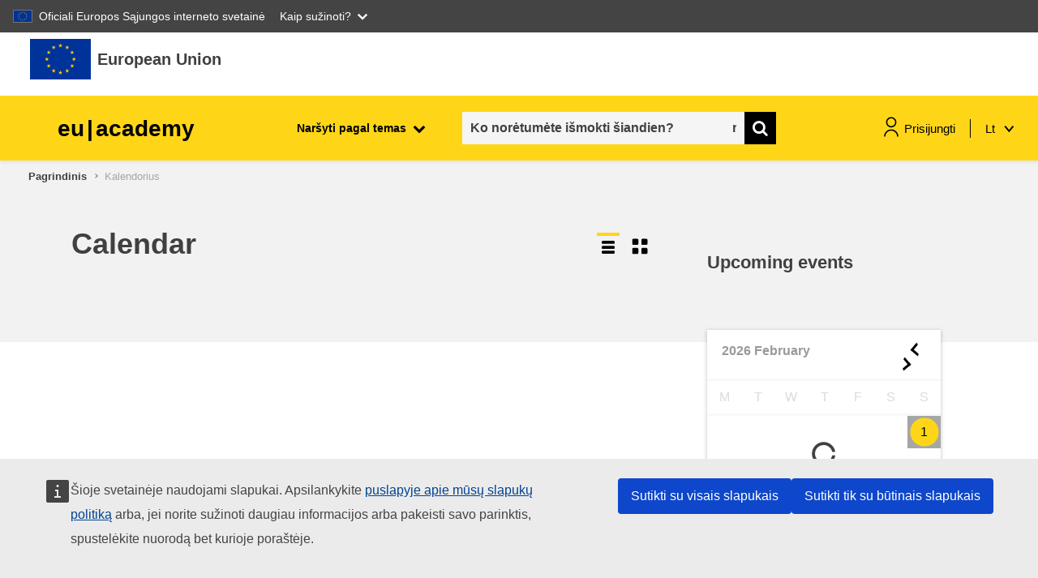

--- FILE ---
content_type: image/svg+xml
request_url: https://academy.europa.eu/pluginfile.php/1/local_euacademy/categoryimage/5/data%20digital%20%20technology.svg
body_size: 394
content:
<svg width="40" height="41" viewBox="0 0 40 41" fill="none" xmlns="http://www.w3.org/2000/svg">
<g clip-path="url(#clip0)">
<path d="M8.04634 5.96777H31.2535C32.6769 5.96777 33.8321 7.12297 33.8321 8.54634V31.7535C33.8321 33.1769 32.6769 34.3321 31.2535 34.3321H8.04634C6.62297 34.3321 5.46777 33.1769 5.46777 31.7535V8.54634C5.46777 7.12297 6.62297 5.96777 8.04634 5.96777Z" stroke="black" stroke-width="2.584" stroke-linecap="round" stroke-linejoin="round"/>
<path d="M19.65 5.96783V2.09998" stroke="black" stroke-width="2.584" stroke-linecap="round" stroke-linejoin="round"/>
<path d="M10.625 5.96783V2.09998" stroke="black" stroke-width="2.584" stroke-linecap="round" stroke-linejoin="round"/>
<path d="M28.6749 5.96783V2.09998" stroke="black" stroke-width="2.584" stroke-linecap="round" stroke-linejoin="round"/>
<path d="M19.65 38.2V34.3322" stroke="black" stroke-width="2.584" stroke-linecap="round" stroke-linejoin="round"/>
<path d="M10.625 38.2V34.3322" stroke="black" stroke-width="2.584" stroke-linecap="round" stroke-linejoin="round"/>
<path d="M28.6749 38.2V34.3322" stroke="black" stroke-width="2.584" stroke-linecap="round" stroke-linejoin="round"/>
<path d="M37.7 20.15H33.8322" stroke="black" stroke-width="2.584" stroke-linecap="round" stroke-linejoin="round"/>
<path d="M37.7 29.1749H33.8322" stroke="black" stroke-width="2.584" stroke-linecap="round" stroke-linejoin="round"/>
<path d="M37.7 11.125H33.8322" stroke="black" stroke-width="2.584" stroke-linecap="round" stroke-linejoin="round"/>
<path d="M5.46783 20.15H1.59998" stroke="black" stroke-width="2.584" stroke-linecap="round" stroke-linejoin="round"/>
<path d="M5.46783 29.1749H1.59998" stroke="black" stroke-width="2.584" stroke-linecap="round" stroke-linejoin="round"/>
<path d="M5.46783 11.125H1.59998" stroke="black" stroke-width="2.584" stroke-linecap="round" stroke-linejoin="round"/>
<path d="M13.2036 11.125H26.0964C27.5198 11.125 28.675 12.2802 28.675 13.7036V26.5964C28.675 28.0198 27.5198 29.175 26.0964 29.175H13.2036C11.7802 29.175 10.625 28.0198 10.625 26.5964V13.7036C10.625 12.2802 11.7802 11.125 13.2036 11.125Z" stroke="black" stroke-width="2.584" stroke-linecap="round" stroke-linejoin="round"/>
<path d="M23.5179 24.0177H19.65" stroke="black" stroke-width="2.584" stroke-linecap="round" stroke-linejoin="round"/>
</g>
<defs>
<clipPath id="clip0">
<rect width="40" height="40" fill="white" transform="translate(0 0.5)"/>
</clipPath>
</defs>
</svg>
